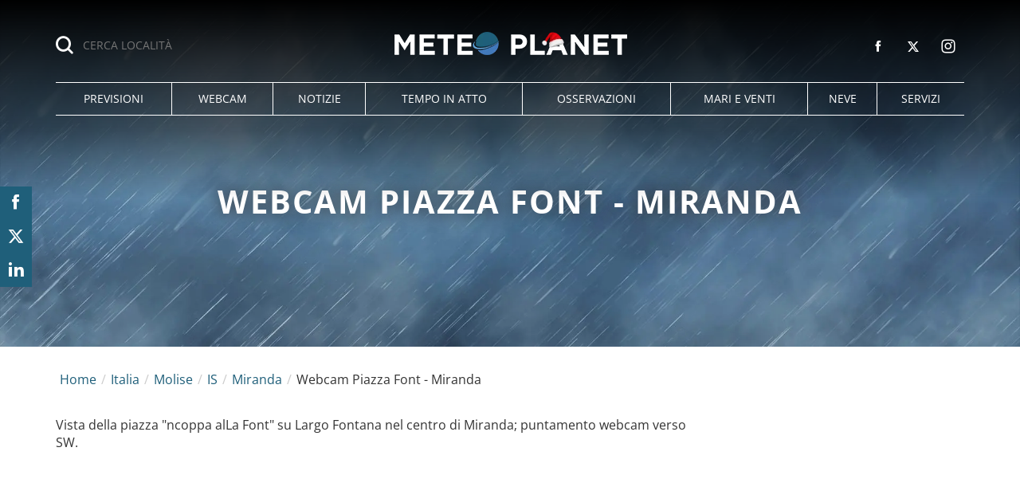

--- FILE ---
content_type: text/html; charset=UTF-8
request_url: https://www.meteoplanet.it/webcam/miranda/piazza+font+-+miranda/4177
body_size: 25952
content:
<!DOCTYPE html>
<html lang="it-IT" class="page-100 browser-chrome webcam-info">
<head>
<meta charset="UTF-8">
<meta name="viewport" content="width=device-width, initial-scale=1">
<script>
!function(){"use strict";function t(r){return t="function"==typeof Symbol&&"symbol"==typeof Symbol.iterator?function(t){return typeof t}:function(t){return t&&"function"==typeof Symbol&&t.constructor===Symbol&&t!==Symbol.prototype?"symbol":typeof t},t(r)}var r="undefined"!=typeof globalThis?globalThis:"undefined"!=typeof window?window:"undefined"!=typeof global?global:"undefined"!=typeof self?self:{};function n(t,r){return t(r={exports:{}},r.exports),r.exports}var e,o,i=function(t){return t&&t.Math===Math&&t},u=i("object"==typeof globalThis&&globalThis)||i("object"==typeof window&&window)||i("object"==typeof self&&self)||i("object"==typeof r&&r)||i("object"==typeof r&&r)||function(){return this}()||Function("return this")(),c=function(t){try{return!!t()}catch(t){return!0}},a=!c((function(){return 7!==Object.defineProperty({},1,{get:function(){return 7}})[1]})),f=!c((function(){var t=function(){}.bind();return"function"!=typeof t||t.hasOwnProperty("prototype")})),s=Function.prototype.call,l=f?s.bind(s):function(){return s.apply(s,arguments)},p={}.propertyIsEnumerable,y=Object.getOwnPropertyDescriptor,v={f:y&&!p.call({1:2},1)?function(t){var r=y(this,t);return!!r&&r.enumerable}:p},b=function(t,r){return{enumerable:!(1&t),configurable:!(2&t),writable:!(4&t),value:r}},g=Function.prototype,d=g.call,h=f&&g.bind.bind(d,d),m=f?h:function(t){return function(){return d.apply(t,arguments)}},S=m({}.toString),w=m("".slice),O=function(t){return w(S(t),8,-1)},j=Object,P=m("".split),T=c((function(){return!j("z").propertyIsEnumerable(0)}))?function(t){return"String"===O(t)?P(t,""):j(t)}:j,L=function(t){return null==t},A=TypeError,_=function(t){if(L(t))throw new A("Can't call method on "+t);return t},E=function(t){return T(_(t))},F="object"==typeof document&&document.all,I={all:F,IS_HTMLDDA:void 0===F&&void 0!==F},M=I.all,k=I.IS_HTMLDDA?function(t){return"function"==typeof t||t===M}:function(t){return"function"==typeof t},C=I.all,D=I.IS_HTMLDDA?function(t){return"object"==typeof t?null!==t:k(t)||t===C}:function(t){return"object"==typeof t?null!==t:k(t)},R=function(t,r){return arguments.length<2?(n=u[t],k(n)?n:void 0):u[t]&&u[t][r];var n},x=m({}.isPrototypeOf),N="undefined"!=typeof navigator&&String(navigator.userAgent)||"",G=u.process,V=u.Deno,z=G&&G.versions||V&&V.version,B=z&&z.v8;B&&(o=(e=B.split("."))[0]>0&&e[0]<4?1:+(e[0]+e[1])),!o&&N&&(!(e=N.match(/Edge\/(\d+)/))||e[1]>=74)&&(e=N.match(/Chrome\/(\d+)/))&&(o=+e[1]);var H=o,U=u.String,W=!!Object.getOwnPropertySymbols&&!c((function(){var t=Symbol("symbol detection");return!U(t)||!(Object(t)instanceof Symbol)||!Symbol.sham&&H&&H<41})),$=W&&!Symbol.sham&&"symbol"==typeof Symbol.iterator,J=Object,X=$?function(t){return"symbol"==typeof t}:function(t){var r=R("Symbol");return k(r)&&x(r.prototype,J(t))},Y=String,q=function(t){try{return Y(t)}catch(t){return"Object"}},K=TypeError,Q=function(t){if(k(t))return t;throw new K(q(t)+" is not a function")},Z=TypeError,tt=Object.defineProperty,rt=function(t,r){try{tt(u,t,{value:r,configurable:!0,writable:!0})}catch(n){u[t]=r}return r},nt="__core-js_shared__",et=u[nt]||rt(nt,{}),ot=n((function(t){(t.exports=function(t,r){return et[t]||(et[t]=void 0!==r?r:{})})("versions",[]).push({version:"3.33.3",mode:"global",copyright:"© 2014-2023 Denis Pushkarev (zloirock.ru)",license:"https://github.com/zloirock/core-js/blob/v3.33.3/LICENSE",source:"https://github.com/zloirock/core-js"})})),it=Object,ut=function(t){return it(_(t))},ct=m({}.hasOwnProperty),at=Object.hasOwn||function(t,r){return ct(ut(t),r)},ft=0,st=Math.random(),lt=m(1..toString),pt=function(t){return"Symbol("+(void 0===t?"":t)+")_"+lt(++ft+st,36)},yt=u.Symbol,vt=ot("wks"),bt=$?yt.for||yt:yt&&yt.withoutSetter||pt,gt=function(t){return at(vt,t)||(vt[t]=W&&at(yt,t)?yt[t]:bt("Symbol."+t)),vt[t]},dt=TypeError,ht=gt("toPrimitive"),mt=function(t){var r=function(t,r){if(!D(t)||X(t))return t;var n,e,o=(n=t[ht],L(n)?void 0:Q(n));if(o){if(void 0===r&&(r="default"),e=l(o,t,r),!D(e)||X(e))return e;throw new dt("Can't convert object to primitive value")}return void 0===r&&(r="number"),function(t,r){var n,e;if("string"===r&&k(n=t.toString)&&!D(e=l(n,t)))return e;if(k(n=t.valueOf)&&!D(e=l(n,t)))return e;if("string"!==r&&k(n=t.toString)&&!D(e=l(n,t)))return e;throw new Z("Can't convert object to primitive value")}(t,r)}(t,"string");return X(r)?r:r+""},St=u.document,wt=D(St)&&D(St.createElement),Ot=function(t){return wt?St.createElement(t):{}},jt=!a&&!c((function(){return 7!==Object.defineProperty(Ot("div"),"a",{get:function(){return 7}}).a})),Pt=Object.getOwnPropertyDescriptor,Tt={f:a?Pt:function(t,r){if(t=E(t),r=mt(r),jt)try{return Pt(t,r)}catch(t){}if(at(t,r))return b(!l(v.f,t,r),t[r])}},Lt=a&&c((function(){return 42!==Object.defineProperty((function(){}),"prototype",{value:42,writable:!1}).prototype})),At=String,_t=TypeError,Et=function(t){if(D(t))return t;throw new _t(At(t)+" is not an object")},Ft=TypeError,It=Object.defineProperty,Mt=Object.getOwnPropertyDescriptor,kt="enumerable",Ct="configurable",Dt="writable",Rt={f:a?Lt?function(t,r,n){if(Et(t),r=mt(r),Et(n),"function"==typeof t&&"prototype"===r&&"value"in n&&Dt in n&&!n[Dt]){var e=Mt(t,r);e&&e[Dt]&&(t[r]=n.value,n={configurable:Ct in n?n[Ct]:e[Ct],enumerable:kt in n?n[kt]:e[kt],writable:!1})}return It(t,r,n)}:It:function(t,r,n){if(Et(t),r=mt(r),Et(n),jt)try{return It(t,r,n)}catch(t){}if("get"in n||"set"in n)throw new Ft("Accessors not supported");return"value"in n&&(t[r]=n.value),t}},xt=a?function(t,r,n){return Rt.f(t,r,b(1,n))}:function(t,r,n){return t[r]=n,t},Nt=Function.prototype,Gt=a&&Object.getOwnPropertyDescriptor,Vt=at(Nt,"name"),zt={EXISTS:Vt,PROPER:Vt&&"something"===function(){}.name,CONFIGURABLE:Vt&&(!a||a&&Gt(Nt,"name").configurable)},Bt=m(Function.toString);k(et.inspectSource)||(et.inspectSource=function(t){return Bt(t)});var Ht,Ut,Wt,$t=et.inspectSource,Jt=u.WeakMap,Xt=k(Jt)&&/native code/.test(String(Jt)),Yt=ot("keys"),qt=function(t){return Yt[t]||(Yt[t]=pt(t))},Kt={},Qt="Object already initialized",Zt=u.TypeError,tr=u.WeakMap;if(Xt||et.state){var rr=et.state||(et.state=new tr);rr.get=rr.get,rr.has=rr.has,rr.set=rr.set,Ht=function(t,r){if(rr.has(t))throw new Zt(Qt);return r.facade=t,rr.set(t,r),r},Ut=function(t){return rr.get(t)||{}},Wt=function(t){return rr.has(t)}}else{var nr=qt("state");Kt[nr]=!0,Ht=function(t,r){if(at(t,nr))throw new Zt(Qt);return r.facade=t,xt(t,nr,r),r},Ut=function(t){return at(t,nr)?t[nr]:{}},Wt=function(t){return at(t,nr)}}var er={set:Ht,get:Ut,has:Wt,enforce:function(t){return Wt(t)?Ut(t):Ht(t,{})},getterFor:function(t){return function(r){var n;if(!D(r)||(n=Ut(r)).type!==t)throw new Zt("Incompatible receiver, "+t+" required");return n}}},or=n((function(t){var r=zt.CONFIGURABLE,n=er.enforce,e=er.get,o=String,i=Object.defineProperty,u=m("".slice),f=m("".replace),s=m([].join),l=a&&!c((function(){return 8!==i((function(){}),"length",{value:8}).length})),p=String(String).split("String"),y=t.exports=function(t,e,c){"Symbol("===u(o(e),0,7)&&(e="["+f(o(e),/^Symbol\(([^)]*)\)/,"$1")+"]"),c&&c.getter&&(e="get "+e),c&&c.setter&&(e="set "+e),(!at(t,"name")||r&&t.name!==e)&&(a?i(t,"name",{value:e,configurable:!0}):t.name=e),l&&c&&at(c,"arity")&&t.length!==c.arity&&i(t,"length",{value:c.arity});try{c&&at(c,"constructor")&&c.constructor?a&&i(t,"prototype",{writable:!1}):t.prototype&&(t.prototype=void 0)}catch(t){}var y=n(t);return at(y,"source")||(y.source=s(p,"string"==typeof e?e:"")),t};Function.prototype.toString=y((function(){return k(this)&&e(this).source||$t(this)}),"toString")})),ir=function(t,r,n,e){e||(e={});var o=e.enumerable,i=void 0!==e.name?e.name:r;if(k(n)&&or(n,i,e),e.global)o?t[r]=n:rt(r,n);else{try{e.unsafe?t[r]&&(o=!0):delete t[r]}catch(t){}o?t[r]=n:Rt.f(t,r,{value:n,enumerable:!1,configurable:!e.nonConfigurable,writable:!e.nonWritable})}return t},ur=Math.ceil,cr=Math.floor,ar=Math.trunc||function(t){var r=+t;return(r>0?cr:ur)(r)},fr=function(t){var r=+t;return r!=r||0===r?0:ar(r)},sr=Math.max,lr=Math.min,pr=function(t,r){var n=fr(t);return n<0?sr(n+r,0):lr(n,r)},yr=Math.min,vr=function(t){return(r=t.length)>0?yr(fr(r),9007199254740991):0;var r},br=function(t){return function(r,n,e){var o,i=E(r),u=vr(i),c=pr(e,u);if(t&&n!=n){for(;u>c;)if((o=i[c++])!=o)return!0}else for(;u>c;c++)if((t||c in i)&&i[c]===n)return t||c||0;return!t&&-1}},gr=(br(!0),br(!1)),dr=m([].push),hr=function(t,r){var n,e=E(t),o=0,i=[];for(n in e)!at(Kt,n)&&at(e,n)&&dr(i,n);for(;r.length>o;)at(e,n=r[o++])&&(~gr(i,n)||dr(i,n));return i},mr=["constructor","hasOwnProperty","isPrototypeOf","propertyIsEnumerable","toLocaleString","toString","valueOf"],Sr=mr.concat("length","prototype"),wr={f:Object.getOwnPropertyNames||function(t){return hr(t,Sr)}},Or={f:Object.getOwnPropertySymbols},jr=m([].concat),Pr=R("Reflect","ownKeys")||function(t){var r=wr.f(Et(t)),n=Or.f;return n?jr(r,n(t)):r},Tr=function(t,r,n){for(var e=Pr(r),o=Rt.f,i=Tt.f,u=0;u<e.length;u++){var c=e[u];at(t,c)||n&&at(n,c)||o(t,c,i(r,c))}},Lr=/#|\.prototype\./,Ar=function(t,r){var n=Er[_r(t)];return n===Ir||n!==Fr&&(k(r)?c(r):!!r)},_r=Ar.normalize=function(t){return String(t).replace(Lr,".").toLowerCase()},Er=Ar.data={},Fr=Ar.NATIVE="N",Ir=Ar.POLYFILL="P",Mr=Ar,kr=Tt.f,Cr=function(t,r){var n,e,o,i,c,a=t.target,f=t.global,s=t.stat;if(n=f?u:s?u[a]||rt(a,{}):(u[a]||{}).prototype)for(e in r){if(i=r[e],o=t.dontCallGetSet?(c=kr(n,e))&&c.value:n[e],!Mr(f?e:a+(s?".":"#")+e,t.forced)&&void 0!==o){if(typeof i==typeof o)continue;Tr(i,o)}(t.sham||o&&o.sham)&&xt(i,"sham",!0),ir(n,e,i,t)}},Dr={};Dr[gt("toStringTag")]="z";var Rr,xr="[object z]"===String(Dr),Nr=gt("toStringTag"),Gr=Object,Vr="Arguments"===O(function(){return arguments}()),zr=xr?O:function(t){var r,n,e;return void 0===t?"Undefined":null===t?"Null":"string"==typeof(n=function(t,r){try{return t[r]}catch(t){}}(r=Gr(t),Nr))?n:Vr?O(r):"Object"===(e=O(r))&&k(r.callee)?"Arguments":e},Br=String,Hr=function(t){if("Symbol"===zr(t))throw new TypeError("Cannot convert a Symbol value to a string");return Br(t)},Ur=Object.keys||function(t){return hr(t,mr)},Wr=a&&!Lt?Object.defineProperties:function(t,r){Et(t);for(var n,e=E(r),o=Ur(r),i=o.length,u=0;i>u;)Rt.f(t,n=o[u++],e[n]);return t},$r={f:Wr},Jr=R("document","documentElement"),Xr="prototype",Yr="script",qr=qt("IE_PROTO"),Kr=function(){},Qr=function(t){return"<"+Yr+">"+t+"</"+Yr+">"},Zr=function(t){t.write(Qr("")),t.close();var r=t.parentWindow.Object;return t=null,r},tn=function(){try{Rr=new ActiveXObject("htmlfile")}catch(t){}var t,r,n;tn="undefined"!=typeof document?document.domain&&Rr?Zr(Rr):(r=Ot("iframe"),n="java"+Yr+":",r.style.display="none",Jr.appendChild(r),r.src=String(n),(t=r.contentWindow.document).open(),t.write(Qr("document.F=Object")),t.close(),t.F):Zr(Rr);for(var e=mr.length;e--;)delete tn[Xr][mr[e]];return tn()};Kt[qr]=!0;var rn=Object.create||function(t,r){var n;return null!==t?(Kr[Xr]=Et(t),n=new Kr,Kr[Xr]=null,n[qr]=t):n=tn(),void 0===r?n:$r.f(n,r)},nn=Array,en=Math.max,on=wr.f,un="object"==typeof window&&window&&Object.getOwnPropertyNames?Object.getOwnPropertyNames(window):[],cn={f:function(t){return un&&"Window"===O(t)?function(t){try{return on(t)}catch(t){return function(t,r,n){for(var e,o,i,u,c=vr(t),a=pr(void 0,c),f=pr(c,c),s=nn(en(f-a,0)),l=0;a<f;a++,l++)e=s,o=l,i=t[a],(u=mt(o))in e?Rt.f(e,u,b(0,i)):e[u]=i;return s.length=l,s}(un)}}(t):on(E(t))}},an=function(t,r,n){return n.get&&or(n.get,r,{getter:!0}),n.set&&or(n.set,r,{setter:!0}),Rt.f(t,r,n)},fn={f:gt},sn=u,ln=Rt.f,pn=function(t){var r=sn.Symbol||(sn.Symbol={});at(r,t)||ln(r,t,{value:fn.f(t)})},yn=Rt.f,vn=gt("toStringTag"),bn=function(t,r,n){t&&!n&&(t=t.prototype),t&&!at(t,vn)&&yn(t,vn,{configurable:!0,value:r})},gn=function(t){if("Function"===O(t))return m(t)},dn=gn(gn.bind),hn=Array.isArray||function(t){return"Array"===O(t)},mn=function(){},Sn=[],wn=R("Reflect","construct"),On=/^\s*(?:class|function)\b/,jn=m(On.exec),Pn=!On.test(mn),Tn=function(t){if(!k(t))return!1;try{return wn(mn,Sn,t),!0}catch(t){return!1}},Ln=function(t){if(!k(t))return!1;switch(zr(t)){case"AsyncFunction":case"GeneratorFunction":case"AsyncGeneratorFunction":return!1}try{return Pn||!!jn(On,$t(t))}catch(t){return!0}};Ln.sham=!0;var An=!wn||c((function(){var t;return Tn(Tn.call)||!Tn(Object)||!Tn((function(){t=!0}))||t}))?Ln:Tn,_n=gt("species"),En=Array,Fn=function(t,r){return new(function(t){var r;return hn(t)&&(r=t.constructor,(An(r)&&(r===En||hn(r.prototype))||D(r)&&null===(r=r[_n]))&&(r=void 0)),void 0===r?En:r}(t))(0===r?0:r)},In=m([].push),Mn=function(t){var r=1===t,n=2===t,e=3===t,o=4===t,i=6===t,u=7===t,c=5===t||i;return function(a,s,l,p){for(var y,v,b=ut(a),g=T(b),d=function(t,r){return Q(t),void 0===r?t:f?dn(t,r):function(){return t.apply(r,arguments)}}(s,l),h=vr(g),m=0,S=p||Fn,w=r?S(a,h):n||u?S(a,0):void 0;h>m;m++)if((c||m in g)&&(v=d(y=g[m],m,b),t))if(r)w[m]=v;else if(v)switch(t){case 3:return!0;case 5:return y;case 6:return m;case 2:In(w,y)}else switch(t){case 4:return!1;case 7:In(w,y)}return i?-1:e||o?o:w}},kn=[Mn(0),Mn(1),Mn(2),Mn(3),Mn(4),Mn(5),Mn(6),Mn(7)][0],Cn=qt("hidden"),Dn="Symbol",Rn="prototype",xn=er.set,Nn=er.getterFor(Dn),Gn=Object[Rn],Vn=u.Symbol,zn=Vn&&Vn[Rn],Bn=u.RangeError,Hn=u.TypeError,Un=u.QObject,Wn=Tt.f,$n=Rt.f,Jn=cn.f,Xn=v.f,Yn=m([].push),qn=ot("symbols"),Kn=ot("op-symbols"),Qn=ot("wks"),Zn=!Un||!Un[Rn]||!Un[Rn].findChild,te=function(t,r,n){var e=Wn(Gn,r);e&&delete Gn[r],$n(t,r,n),e&&t!==Gn&&$n(Gn,r,e)},re=a&&c((function(){return 7!==rn($n({},"a",{get:function(){return $n(this,"a",{value:7}).a}})).a}))?te:$n,ne=function(t,r){var n=qn[t]=rn(zn);return xn(n,{type:Dn,tag:t,description:r}),a||(n.description=r),n},ee=function(t,r,n){t===Gn&&ee(Kn,r,n),Et(t);var e=mt(r);return Et(n),at(qn,e)?(n.enumerable?(at(t,Cn)&&t[Cn][e]&&(t[Cn][e]=!1),n=rn(n,{enumerable:b(0,!1)})):(at(t,Cn)||$n(t,Cn,b(1,{})),t[Cn][e]=!0),re(t,e,n)):$n(t,e,n)},oe=function(t,r){Et(t);var n=E(r),e=Ur(n).concat(ae(n));return kn(e,(function(r){a&&!l(ie,n,r)||ee(t,r,n[r])})),t},ie=function(t){var r=mt(t),n=l(Xn,this,r);return!(this===Gn&&at(qn,r)&&!at(Kn,r))&&(!(n||!at(this,r)||!at(qn,r)||at(this,Cn)&&this[Cn][r])||n)},ue=function(t,r){var n=E(t),e=mt(r);if(n!==Gn||!at(qn,e)||at(Kn,e)){var o=Wn(n,e);return!o||!at(qn,e)||at(n,Cn)&&n[Cn][e]||(o.enumerable=!0),o}},ce=function(t){var r=Jn(E(t)),n=[];return kn(r,(function(t){at(qn,t)||at(Kt,t)||Yn(n,t)})),n},ae=function(t){var r=t===Gn,n=Jn(r?Kn:E(t)),e=[];return kn(n,(function(t){!at(qn,t)||r&&!at(Gn,t)||Yn(e,qn[t])})),e};W||(Vn=function(){if(x(zn,this))throw new Hn("Symbol is not a constructor");var t=arguments.length&&void 0!==arguments[0]?Hr(arguments[0]):void 0,r=pt(t),n=function(t){var e=void 0===this?u:this;e===Gn&&l(n,Kn,t),at(e,Cn)&&at(e[Cn],r)&&(e[Cn][r]=!1);var o=b(1,t);try{re(e,r,o)}catch(t){if(!(t instanceof Bn))throw t;te(e,r,o)}};return a&&Zn&&re(Gn,r,{configurable:!0,set:n}),ne(r,t)},zn=Vn[Rn],ir(zn,"toString",(function(){return Nn(this).tag})),ir(Vn,"withoutSetter",(function(t){return ne(pt(t),t)})),v.f=ie,Rt.f=ee,$r.f=oe,Tt.f=ue,wr.f=cn.f=ce,Or.f=ae,fn.f=function(t){return ne(gt(t),t)},a&&(an(zn,"description",{configurable:!0,get:function(){return Nn(this).description}}),ir(Gn,"propertyIsEnumerable",ie,{unsafe:!0}))),Cr({global:!0,constructor:!0,wrap:!0,forced:!W,sham:!W},{Symbol:Vn}),kn(Ur(Qn),(function(t){pn(t)})),Cr({target:Dn,stat:!0,forced:!W},{useSetter:function(){Zn=!0},useSimple:function(){Zn=!1}}),Cr({target:"Object",stat:!0,forced:!W,sham:!a},{create:function(t,r){return void 0===r?rn(t):oe(rn(t),r)},defineProperty:ee,defineProperties:oe,getOwnPropertyDescriptor:ue}),Cr({target:"Object",stat:!0,forced:!W},{getOwnPropertyNames:ce}),function(){var t=R("Symbol"),r=t&&t.prototype,n=r&&r.valueOf,e=gt("toPrimitive");r&&!r[e]&&ir(r,e,(function(t){return l(n,this)}),{arity:1})}(),bn(Vn,Dn),Kt[Cn]=!0;var fe=W&&!!Symbol.for&&!!Symbol.keyFor,se=ot("string-to-symbol-registry"),le=ot("symbol-to-string-registry");Cr({target:"Symbol",stat:!0,forced:!fe},{for:function(t){var r=Hr(t);if(at(se,r))return se[r];var n=R("Symbol")(r);return se[r]=n,le[n]=r,n}});var pe=ot("symbol-to-string-registry");Cr({target:"Symbol",stat:!0,forced:!fe},{keyFor:function(t){if(!X(t))throw new TypeError(q(t)+" is not a symbol");if(at(pe,t))return pe[t]}});var ye=Function.prototype,ve=ye.apply,be=ye.call,ge="object"==typeof Reflect&&Reflect.apply||(f?be.bind(ve):function(){return be.apply(ve,arguments)}),de=m([].slice),he=m([].push),me=String,Se=R("JSON","stringify"),we=m(/./.exec),Oe=m("".charAt),je=m("".charCodeAt),Pe=m("".replace),Te=m(1..toString),Le=/[\uD800-\uDFFF]/g,Ae=/^[\uD800-\uDBFF]$/,_e=/^[\uDC00-\uDFFF]$/,Ee=!W||c((function(){var t=R("Symbol")("stringify detection");return"[null]"!==Se([t])||"{}"!==Se({a:t})||"{}"!==Se(Object(t))})),Fe=c((function(){return'"\udf06\ud834"'!==Se("\uDF06\uD834")||'"\udead"'!==Se("\uDEAD")})),Ie=function(t,r){var n=de(arguments),e=function(t){if(k(t))return t;if(hn(t)){for(var r=t.length,n=[],e=0;e<r;e++){var o=t[e];"string"==typeof o?he(n,o):"number"!=typeof o&&"Number"!==O(o)&&"String"!==O(o)||he(n,Hr(o))}var i=n.length,u=!0;return function(t,r){if(u)return u=!1,r;if(hn(this))return r;for(var e=0;e<i;e++)if(n[e]===t)return r}}}(r);if(k(e)||void 0!==t&&!X(t))return n[1]=function(t,r){if(k(e)&&(r=l(e,this,me(t),r)),!X(r))return r},ge(Se,null,n)},Me=function(t,r,n){var e=Oe(n,r-1),o=Oe(n,r+1);return we(Ae,t)&&!we(_e,o)||we(_e,t)&&!we(Ae,e)?"\\u"+Te(je(t,0),16):t};Se&&Cr({target:"JSON",stat:!0,arity:3,forced:Ee||Fe},{stringify:function(t,r,n){var e=de(arguments),o=ge(Ee?Ie:Se,null,e);return Fe&&"string"==typeof o?Pe(o,Le,Me):o}});var ke=!W||c((function(){Or.f(1)}));Cr({target:"Object",stat:!0,forced:ke},{getOwnPropertySymbols:function(t){var r=Or.f;return r?r(ut(t)):[]}});var Ce=u.Symbol,De=Ce&&Ce.prototype;if(a&&k(Ce)&&(!("description"in De)||void 0!==Ce().description)){var Re={},xe=function(){var t=arguments.length<1||void 0===arguments[0]?void 0:Hr(arguments[0]),r=x(De,this)?new Ce(t):void 0===t?Ce():Ce(t);return""===t&&(Re[r]=!0),r};Tr(xe,Ce),xe.prototype=De,De.constructor=xe;var Ne="Symbol(description detection)"===String(Ce("description detection")),Ge=m(De.valueOf),Ve=m(De.toString),ze=/^Symbol\((.*)\)[^)]+$/,Be=m("".replace),He=m("".slice);an(De,"description",{configurable:!0,get:function(){var t=Ge(this);if(at(Re,t))return"";var r=Ve(t),n=Ne?He(r,7,-1):Be(r,ze,"$1");return""===n?void 0:n}}),Cr({global:!0,constructor:!0,forced:!0},{Symbol:xe})}var Ue=xr?{}.toString:function(){return"[object "+zr(this)+"]"};xr||ir(Object.prototype,"toString",Ue,{unsafe:!0}),pn("iterator");var We=Rt.f,$e=gt("unscopables"),Je=Array.prototype;void 0===Je[$e]&&We(Je,$e,{configurable:!0,value:rn(null)});var Xe,Ye,qe,Ke=function(t){Je[$e][t]=!0},Qe={},Ze=!c((function(){function t(){}return t.prototype.constructor=null,Object.getPrototypeOf(new t)!==t.prototype})),to=qt("IE_PROTO"),ro=Object,no=ro.prototype,eo=Ze?ro.getPrototypeOf:function(t){var r=ut(t);if(at(r,to))return r[to];var n=r.constructor;return k(n)&&r instanceof n?n.prototype:r instanceof ro?no:null},oo=gt("iterator"),io=!1;[].keys&&("next"in(qe=[].keys())?(Ye=eo(eo(qe)))!==Object.prototype&&(Xe=Ye):io=!0);var uo=!D(Xe)||c((function(){var t={};return Xe[oo].call(t)!==t}));uo&&(Xe={}),k(Xe[oo])||ir(Xe,oo,(function(){return this}));var co={IteratorPrototype:Xe,BUGGY_SAFARI_ITERATORS:io},ao=co.IteratorPrototype,fo=function(){return this},so=String,lo=TypeError,po=Object.setPrototypeOf||("__proto__"in{}?function(){var t,r=!1,n={};try{(t=function(t,r,n){try{return m(Q(Object.getOwnPropertyDescriptor(t,"__proto__").set))}catch(t){}}(Object.prototype))(n,[]),r=n instanceof Array}catch(t){}return function(n,e){return Et(n),function(t){if("object"==typeof t||k(t))return t;throw new lo("Can't set "+so(t)+" as a prototype")}(e),r?t(n,e):n.__proto__=e,n}}():void 0),yo=zt.PROPER,vo=zt.CONFIGURABLE,bo=co.IteratorPrototype,go=co.BUGGY_SAFARI_ITERATORS,ho=gt("iterator"),mo="keys",So="values",wo="entries",Oo=function(){return this},jo=function(t,r,n,e,o,i,u){!function(t,r,n,e){var o=r+" Iterator";t.prototype=rn(ao,{next:b(1,n)}),bn(t,o,!1),Qe[o]=fo}(n,r,e);var c,a,f,s=function(t){if(t===o&&d)return d;if(!go&&t&&t in v)return v[t];switch(t){case mo:case So:case wo:return function(){return new n(this,t)}}return function(){return new n(this)}},p=r+" Iterator",y=!1,v=t.prototype,g=v[ho]||v["@@iterator"]||o&&v[o],d=!go&&g||s(o),h="Array"===r&&v.entries||g;if(h&&(c=eo(h.call(new t)))!==Object.prototype&&c.next&&(eo(c)!==bo&&(po?po(c,bo):k(c[ho])||ir(c,ho,Oo)),bn(c,p,!0)),yo&&o===So&&g&&g.name!==So&&(vo?xt(v,"name",So):(y=!0,d=function(){return l(g,this)})),o)if(a={values:s(So),keys:i?d:s(mo),entries:s(wo)},u)for(f in a)(go||y||!(f in v))&&ir(v,f,a[f]);else Cr({target:r,proto:!0,forced:go||y},a);return v[ho]!==d&&ir(v,ho,d,{name:o}),Qe[r]=d,a},Po=function(t,r){return{value:t,done:r}},To=Rt.f,Lo="Array Iterator",Ao=er.set,_o=er.getterFor(Lo),Eo=jo(Array,"Array",(function(t,r){Ao(this,{type:Lo,target:E(t),index:0,kind:r})}),(function(){var t=_o(this),r=t.target,n=t.index++;if(!r||n>=r.length)return t.target=void 0,Po(void 0,!0);switch(t.kind){case"keys":return Po(n,!1);case"values":return Po(r[n],!1)}return Po([n,r[n]],!1)}),"values"),Fo=Qe.Arguments=Qe.Array;if(Ke("keys"),Ke("values"),Ke("entries"),a&&"values"!==Fo.name)try{To(Fo,"name",{value:"values"})}catch(t){}var Io=m("".charAt),Mo=m("".charCodeAt),ko=m("".slice),Co=function(t){return function(r,n){var e,o,i=Hr(_(r)),u=fr(n),c=i.length;return u<0||u>=c?t?"":void 0:(e=Mo(i,u))<55296||e>56319||u+1===c||(o=Mo(i,u+1))<56320||o>57343?t?Io(i,u):e:t?ko(i,u,u+2):o-56320+(e-55296<<10)+65536}},Do=(Co(!1),Co(!0)),Ro="String Iterator",xo=er.set,No=er.getterFor(Ro);jo(String,"String",(function(t){xo(this,{type:Ro,string:Hr(t),index:0})}),(function(){var t,r=No(this),n=r.string,e=r.index;return e>=n.length?Po(void 0,!0):(t=Do(n,e),r.index+=t.length,Po(t,!1))}));var Go={CSSRuleList:0,CSSStyleDeclaration:0,CSSValueList:0,ClientRectList:0,DOMRectList:0,DOMStringList:0,DOMTokenList:1,DataTransferItemList:0,FileList:0,HTMLAllCollection:0,HTMLCollection:0,HTMLFormElement:0,HTMLSelectElement:0,MediaList:0,MimeTypeArray:0,NamedNodeMap:0,NodeList:1,PaintRequestList:0,Plugin:0,PluginArray:0,SVGLengthList:0,SVGNumberList:0,SVGPathSegList:0,SVGPointList:0,SVGStringList:0,SVGTransformList:0,SourceBufferList:0,StyleSheetList:0,TextTrackCueList:0,TextTrackList:0,TouchList:0},Vo=Ot("span").classList,zo=Vo&&Vo.constructor&&Vo.constructor.prototype,Bo=zo===Object.prototype?void 0:zo,Ho=gt("iterator"),Uo=gt("toStringTag"),Wo=Eo.values,$o=function(t,r){if(t){if(t[Ho]!==Wo)try{xt(t,Ho,Wo)}catch(r){t[Ho]=Wo}if(t[Uo]||xt(t,Uo,r),Go[r])for(var n in Eo)if(t[n]!==Eo[n])try{xt(t,n,Eo[n])}catch(r){t[n]=Eo[n]}}};for(var Jo in Go)$o(u[Jo]&&u[Jo].prototype,Jo);$o(Bo,"DOMTokenList");var Xo=zt.EXISTS,Yo=Function.prototype,qo=m(Yo.toString),Ko=/function\b(?:\s|\/\*[\S\s]*?\*\/|\/\/[^\n\r]*[\n\r]+)*([^\s(/]*)/,Qo=m(Ko.exec);a&&!Xo&&an(Yo,"name",{configurable:!0,get:function(){try{return Qo(Ko,qo(this))[1]}catch(t){return""}}});var Zo=c((function(){Ur(1)}));Cr({target:"Object",stat:!0,forced:Zo},{keys:function(t){return Ur(ut(t))}});var ti=n((function(r){function n(r){return(n="function"==typeof Symbol&&"symbol"==t(Symbol.iterator)?function(r){return t(r)}:function(r){return r&&"function"==typeof Symbol&&r.constructor===Symbol&&r!==Symbol.prototype?"symbol":t(r)})(r)}r.exports=function(){for(var t,r,e=[],o=window,i=o;i;){try{if(i.frames.__tcfapiLocator){t=i;break}}catch(t){}if(i===o.top)break;i=i.parent}t||(function t(){var r=o.document,n=!!o.frames.__tcfapiLocator;if(!n)if(r.body){var e=r.createElement("iframe");e.style.cssText="display:none",e.name="__tcfapiLocator",r.body.appendChild(e)}else setTimeout(t,5);return!n}(),o.__tcfapi=function(){for(var t=arguments.length,n=new Array(t),o=0;o<t;o++)n[o]=arguments[o];if(!n.length)return e;"setGdprApplies"===n[0]?n.length>3&&2===parseInt(n[1],10)&&"boolean"==typeof n[3]&&(r=n[3],"function"==typeof n[2]&&n[2]("set",!0)):"ping"===n[0]?"function"==typeof n[2]&&n[2]({gdprApplies:r,cmpLoaded:!1,cmpStatus:"stub"}):e.push(n)},o.addEventListener("message",(function(t){var r="string"==typeof t.data,e={};if(r)try{e=JSON.parse(t.data)}catch(t){}else e=t.data;var o="object"===n(e)&&null!==e?e.__tcfapiCall:null;o&&window.__tcfapi(o.command,o.version,(function(n,e){var i={__tcfapiReturn:{returnValue:n,success:e,callId:o.callId}};t&&t.source&&t.source.postMessage&&t.source.postMessage(r?JSON.stringify(i):i,"*")}),o.parameter)}),!1))}}));ti()}();
</script>
<script>
    window.dataLayer = window.dataLayer || [];
    function gtag(){dataLayer.push(arguments);}
    (function(){
        gtag('consent', 'default', {
            'ad_storage': 'granted',
            'analytics_storage': 'granted',
            'functionality_storage': 'granted',
            'personalization_storage': 'granted',
            'security_storage': 'granted',
            'ad_user_data': 'granted',
            'ad_personalization': 'granted',
            'wait_for_update': 1500
        });
        gtag('consent', 'default', {
            'region': ['AT', 'BE', 'BG', 'HR', 'CY', 'CZ', 'DK', 'EE', 'FI', 'FR', 'DE', 'GR', 'HU', 'IS', 'IE', 'IT', 'LV', 'LI', 'LT', 'LU', 'MT', 'NL', 'NO', 'PL', 'PT', 'RO', 'SK', 'SI', 'ES', 'SE', 'GB', 'CH'],
            'ad_storage': 'denied',
            'analytics_storage': 'denied',
            'functionality_storage': 'denied',
            'personalization_storage': 'denied',
            'security_storage': 'denied',
            'ad_user_data': 'denied',
            'ad_personalization': 'denied',
            'wait_for_update': 1500
        });
        gtag('set', 'ads_data_redaction', true);
        gtag('set', 'url_passthrough', false);
        const s={adStorage:{storageName:"ad_storage",serialNumber:0},analyticsStorage:{storageName:"analytics_storage",serialNumber:1},functionalityStorage:{storageName:"functionality_storage",serialNumber:2},personalizationStorage:{storageName:"personalization_storage",serialNumber:3},securityStorage:{storageName:"security_storage",serialNumber:4},adUserData:{storageName:"ad_user_data",serialNumber:5},adPersonalization:{storageName:"ad_personalization",serialNumber:6}};let c=localStorage.getItem("__lxG__consent__v2");if(c){c=JSON.parse(c);if(c&&c.cls_val)c=c.cls_val;if(c)c=c.split("|");if(c&&c.length&&typeof c[14]!==undefined){c=c[14].split("").map(e=>e-0);if(c.length){let t={};Object.values(s).sort((e,t)=>e.serialNumber-t.serialNumber).forEach(e=>{t[e.storageName]=c[e.serialNumber]?"granted":"denied"});gtag("consent","update",t)}}}
        if(Math.random() < 0.05) {if (window.dataLayer && (window.dataLayer.some(e => e[0] === 'js' && e[1] instanceof Date) || window.dataLayer.some(e => e['event'] === 'gtm.js' && e['gtm.start'] == true ))) {document.head.appendChild(document.createElement('img')).src = "//clickiocdn.com/utr/gtag/?sid=233278";}}
    })();
</script>
<script async src="//clickiocmp.com/t/consent_233278.js"></script>
<meta name="mobile-web-app-capable" content="yes">
<title>Webcam Piazza Font - Miranda | Meteoplanet.it</title>
<meta name="description" content="Webcam di Piazza Font - Miranda, immagine in diretta live dalla cam meteo con dati su altitudine, posizione della telecamera e previsioni.">
<meta name="robots" content="all">
<meta property="article:publisher" content="https://www.facebook.com/meteoplanet">
<meta name="twitter:site" content="@meteoplanetit">
<meta name="twitter:creator" content="@meteoplanetit">
<meta name="twitter:title" content="Webcam Piazza Font - Miranda | Meteoplanet.it">
<meta name="twitter:card" content="summary_large_image">
<meta name="twitter:image" content="https://streaming.vistalive.cloud/memfs/7eefd499-c4f1-4d1e-a440-4a346094023a.jpg">
<meta name="twitter:description" content="Webcam di Piazza Font - Miranda, immagine in diretta live dalla cam meteo con dati su altitudine, posizione della telecamera e previsioni.">
<meta property="fb:app_id" content="541627470268064">
<meta property="og:locale" content="it_IT">
<meta property="og:type" content="website">
<meta property="og:title" content="Webcam Piazza Font - Miranda | Meteoplanet.it">
<meta property="og:description" content="Webcam di Piazza Font - Miranda, immagine in diretta live dalla cam meteo con dati su altitudine, posizione della telecamera e previsioni.">
<meta property="og:url" content="https://www.meteoplanet.it/webcam/miranda/piazza+font+-+miranda/4177">
<meta property="og:site_name" content="Meteoplanet.it">
<meta property="og:image" content="https://streaming.vistalive.cloud/memfs/7eefd499-c4f1-4d1e-a440-4a346094023a.jpg">
<link rel="canonical" href="https://www.meteoplanet.it/webcam/miranda/piazza+font+-+miranda/4177">
<link rel="dns-prefetch" href="//cdnjs.cloudflare.com">
<link rel="dns-prefetch" href="//www.googletagmanager.com">
<link rel="dns-prefetch" href="//www.google-analytics.com">
<link rel="dns-prefetch" href="//adservice.google.com">
<link rel="dns-prefetch" href="//partner.googleadservices.com">
<link rel="dns-prefetch" href="//googleads.g.doubleclick.net">
<link rel="dns-prefetch" href="//tpc.googlesyndication.com">
<link rel="dns-prefetch" href="//pagead2.googlesyndication.com">
<link rel="dns-prefetch" href="//stats.g.doubleclick.net">
<link rel="dns-prefetch" href="//cm.g.doubleclick.net">
<link rel="dns-prefetch" href="//csi.gstatic.com">
<link rel="preload" href="/dist/fonts/open-sans-v27-latin-ext_latin-regular.woff2" as="font" type="font/woff2" crossorigin>
<link rel="preload" href="/dist/fonts/open-sans-v27-latin-ext_latin-600.woff2" as="font" type="font/woff2" crossorigin>
<link rel="preload" href="/dist/fonts/open-sans-v27-latin-ext_latin-700.woff2" as="font" type="font/woff2" crossorigin>
<link rel="preload" href="/dist/fonts/Meteo-Planet-icone.woff2" as="font" type="font/woff2" crossorigin>
<link rel="preload" href="/dist/styles/main-9a77a29a85.css" as="style">
<link rel="icon" sizes="192x192" href="/dist/images/favicon/icon.png">
<link rel="icon" sizes="512x512" href="/dist/images/favicon/icon-512.png">
<link rel="apple-touch-icon" sizes="180x180" href="/dist/images/favicon/apple-touch-icon.png">
<link rel="manifest" href="/manifest.json">
<meta name="theme-color" content="#1f5f7a">
<meta name="msapplication-TileColor" content="#2d89ef">
<meta name="msapplication-TileImage" content="/dist/images/favicon/ms-icon-144x144.png">
<meta name="msapplication-square310x310logo" content="/dist/images/favicon/ms-icon-310x310.png">
<link rel="stylesheet" type="text/css" media="all" href="/dist/styles/main-9a77a29a85.css">
<script src="https://cdnjs.cloudflare.com/ajax/libs/jquery/3.7.1/jquery.min.js" integrity="sha512-v2CJ7UaYy4JwqLDIrZUI/4hqeoQieOmAZNXBeQyjo21dadnwR+8ZaIJVT8EE2iyI61OV8e6M8PP2/4hpQINQ/g==" crossorigin="anonymous" referrerpolicy="no-referrer" defer></script>
<script src="https://cdnjs.cloudflare.com/ajax/libs/jqueryui/1.14.0/jquery-ui.min.js" integrity="sha512-MlEyuwT6VkRXExjj8CdBKNgd+e2H+aYZOCUaCrt9KRk6MlZDOs91V1yK22rwm8aCIsb5Ec1euL8f0g58RKT/Pg==" crossorigin="anonymous" referrerpolicy="no-referrer" defer></script>
<script src="/dist/scripts/main-add7d47a38.js" defer></script>
<script>
var ajax_localita_url = '/ajax/localita.php';
var ajax_forecast_prov = '/ajax/forecast_prov.php';
var ajax_mail = '/ajax/send_mail.php';
var ajax_mail_contatti = '/ajax/send_mail_contatti.php';
var forecast_it_url = '/meteo';
var forecast_eu_url = '/meteo-europa';
var forecast_wo_url = '/meteo-{continente}';
var webcam_italia = '/webcam/italia';
var webcam_regioni = '/webcam-regione';
var webcam_province = '/webcam-provincia';
var webcam_nazioni = '/webcam-{continente}';
var home_url = '/';
</script>
<script type="application/ld+json">{"@context":"https://schema.org","@type":"Organization","name":"Meteoplanet","url":"https://www.meteoplanet.it/","logo":"https://www.meteoplanet.it/dist/images/logo-meteoplanet.webp","sameAs":["https://x.com/meteoplanetit","https://www.facebook.com/meteoplanet/","https://it.linkedin.com/company/meteoplanet","https://www.instagram.com/meteoplanet.it/"]}</script>
<script async src="https://pagead2.googlesyndication.com/pagead/js/adsbygoogle.js?client=ca-pub-9155192045272073" crossorigin="anonymous"></script>
<script async src="https://www.googletagmanager.com/gtag/js?id=G-PL20258J8P"></script>
<script>
  window.dataLayer = window.dataLayer || [];
  function gtag(){dataLayer.push(arguments);}
  gtag('js', new Date());

  gtag('config', 'G-PL20258J8P');
</script>
</head>
<body><header class="header" id="header">
<div class="header-top container">
    <div class="row">
        <div class="header-top-right col-xs-12 col-sm-8">
            <div class="row">
                <div class="col-xs-8 col-sm-6 header-logo">
                    <a href='/' title="Meteo e Previsioni del tempo in Italia e Mondo">
                    <picture>
                    <source srcset='/dist/images/logo-mobile-natale.webp' media="(max-width: 767px)">
                    <img src='/dist/images/logo-meteoplanet-natale.webp' width="293" height="29" alt='Meteoplanet'>
                    </picture>
                    </a>
                </div>
                <div class="col-xs-4 col-sm-6 list-sc">
                    <ul class="list-unstyled list-inline">
                        <li><a href="https://www.facebook.com/meteoplanet/" title="Segui Meteoplanet su Facebook" target="_blank" rel="nofollow noopener"><span class='icon-fb'></span></a></li>
                        <li><a href="https://x.com/meteoplanetit" title="Segui Meteoplanet su X" target="_blank" rel="nofollow noopener"><span class='icon-tw'></span></a></li>
                        <li><a href="https://www.instagram.com/meteoplanet.it/" title="Segui Meteoplanet su Instagram" target="_blank" rel="nofollow noopener"><span class='icon-in'></span></a></li>
                    </ul>
                    <a role="button" title="menu" class="header-top-toggle">
                        <span class="bar"></span>
                        <span class="bar"></span>
                        <span class="bar"></span>
                    </a>
                </div>
            </div>
        </div>
        <div class="header-top-left col-xs-12 col-sm-4 text-left">
            <div class='search-form' id='search-form-top'>
                <span class='icon-cerca'></span>
                <input type='text' id='searcher' placeholder='CERCA LOCALIT&Agrave;'>
            </div>
        </div>
    </div>
</div>
<div class="header-menu">
    <div class="container">
        <ul class='navbar-primary'>
            <li class="dropdown">
                <a role="button" title="Previsioni" class='dropdown-toggle'><span class='dropdown-toggle-text'>Previsioni</span><span class='dropdown-toggle-back'>&larr;</span></a>
                <div class="dropdown-menu menu-multi clearfix">
                    <div class="col-xs-12 col-sm-12 col-md-3">
                        <div class="dropdown-menu-title">Meteo Nord</div>
                        <ul class="list-unstyled">
                            <li><a href="/meteo-regione/piemonte" title="Meteo Piemonte">Piemonte</a></li>
                            <li><a href="/meteo-regione/valle+d%27aosta" title="Meteo Valle D'Aosta">Valle D'Aosta</a></li>
                            <li><a href="/meteo-regione/lombardia" title="Meteo Lombardia">Lombardia</a></li>
                            <li><a href="/meteo-regione/trentino+alto+adige" title="Meteo Trentino Alto Adige">Trentino Alto Adige</a></li>
                            <li><a href="/meteo-regione/veneto" title="Meteo Veneto">Veneto</a></li>
                            <li><a href="/meteo-regione/friuli+venezia+giulia" title="Meteo Friuli Venezia Giulia">Friuli Venezia Giulia</a></li>
                            <li><a href="/meteo-regione/liguria" title="Meteo Liguria">Liguria</a></li>
                            <li><a href="/meteo-regione/emilia+romagna" title="Meteo Emilia Romagna">Emilia Romagna</a></li>
                        </ul>
                    </div>
                    <div class="col-xs-12 col-sm-12 col-md-3">
                        <div class="dropdown-menu-title">Meteo Centro</div>
                        <ul class="list-unstyled">
                            <li><a href="/meteo-regione/toscana" title="Meteo Toscana">Toscana</a></li>
                            <li><a href="/meteo-regione/umbria" title="Meteo Umbria">Umbria</a></li>
                            <li><a href="/meteo-regione/marche" title="Meteo Marche">Marche</a></li>
                            <li><a href="/meteo-regione/lazio" title="Meteo Lazio">Lazio</a></li>
                            <li><a href="/meteo-regione/abruzzo" title="Meteo Abruzzo">Abruzzo</a></li>
                            <li><a href="/meteo-regione/molise" title="Meteo Molise">Molise</a></li>
                        </ul>
                    </div>
                    <div class="col-xs-12 col-sm-12 col-md-3">
                        <div class="dropdown-menu-title">Meteo Sud</div>
                        <ul class="list-unstyled">
                            <li><a href="/meteo-regione/campania" title="Meteo Campania">Campania</a></li>
                            <li><a href="/meteo-regione/puglia" title="Meteo Puglia">Puglia</a></li>
                            <li><a href="/meteo-regione/basilicata" title="Meteo Basilicata">Basilicata</a></li>
                            <li><a href="/meteo-regione/calabria" title="Meteo Calabria">Calabria</a></li>
                        </ul>
                        <div class="dropdown-menu-title">Meteo Isole</div>
                        <ul class="list-unstyled">
                            <li><a href="/meteo-regione/sardegna" title="Meteo Sardegna">Sardegna</a></li>
                            <li><a href="/meteo-regione/sicilia" title="Meteo Sicilia">Sicilia</a></li>
                        </ul>
                    </div>
                    <div class="col-xs-12 col-sm-12 col-md-3">
                        <div class="dropdown-menu-title">Meteo Mondo</div>
                        <ul class="list-unstyled">
                            <li><a href="/meteo/italia" title="Meteo Italia">Italia</a></li>
                            <li><a href="/meteo-europa" title="Meteo Europa">Europa</a></li>
                            <li><a href="/meteo-nord-america" title="Meteo Nord America">Nord America</a></li>
                            <li><a href="/meteo-centro-america" title="Meteo Centro America">Centro America</a></li>
                            <li><a href="/meteo-sud-america" title="Meteo Sud America">Sud America</a></li>
                            <li><a href="/meteo-africa" title="Meteo Africa">Africa</a></li>
                            <li><a href="/meteo-asia" title="Meteo Asia">Asia</a></li>
                            <li><a href="/meteo-oceania" title="Meteo Oceania">Oceania</a></li>
                            <li><a href="/meteo-antartide" title="Meteo Antartide">Antartide</a></li>
                        </ul>
                    </div>
                </div>
            </li>
            <li class="dropdown">
                <a role="button" title="Webcam" class='dropdown-toggle'><span class='dropdown-toggle-text'>Webcam</span><span class='dropdown-toggle-back'>&larr;</span></a>
                <div class="dropdown-menu menu-multi clearfix">
                    <div class="col-xs-12 col-sm-12 col-md-3">
                        <div class="dropdown-menu-title">Webcam Nord</div>
                        <ul class="list-unstyled">
                            <li><a href="/webcam-regione/piemonte" title="Webcam Piemonte">Piemonte</a></li>
                            <li><a href="/webcam-regione/valle+d%27aosta" title="Webcam Valle D'Aosta">Valle D'Aosta</a></li>
                            <li><a href="/webcam-regione/lombardia" title="Webcam Lombardia">Lombardia</a></li>
                            <li><a href="/webcam-regione/trentino+alto+adige" title="Webcam Trentino Alto Adige">Trentino Alto Adige</a></li>
                            <li><a href="/webcam-regione/veneto" title="Webcam Veneto">Veneto</a></li>
                            <li><a href="/webcam-regione/friuli+venezia+giulia" title="Webcam Friuli Venezia Giulia">Friuli Venezia Giulia</a></li>
                            <li><a href="/webcam-regione/liguria" title="Webcam Liguria">Liguria</a></li>
                            <li><a href="/webcam-regione/emilia+romagna" title="Webcam Emilia Romagna">Emilia Romagna</a></li>
                        </ul>
                    </div>
                    <div class="col-xs-12 col-sm-12 col-md-3">
                        <div class="dropdown-menu-title">Webcam Centro</div>
                        <ul class="list-unstyled">
                            <li><a href="/webcam-regione/toscana" title="Webcam Toscana">Toscana</a></li>
                            <li><a href="/webcam-regione/umbria" title="Webcam Umbria">Umbria</a></li>
                            <li><a href="/webcam-regione/marche" title="Webcam Marche">Marche</a></li>
                            <li><a href="/webcam-regione/lazio" title="Webcam Lazio">Lazio</a></li>
                            <li><a href="/webcam-regione/abruzzo" title="Webcam Abruzzo">Abruzzo</a></li>
                            <li><a href="/webcam-regione/molise" title="Webcam Molise">Molise</a></li>
                        </ul>
                    </div>
                    <div class="col-xs-12 col-sm-12 col-md-3">
                        <div class="dropdown-menu-title">Webcam Sud</div>
                        <ul class="list-unstyled">
                            <li><a href="/webcam-regione/campania" title="Webcam Campania">Campania</a></li>
                            <li><a href="/webcam-regione/puglia" title="Webcam Puglia">Puglia</a></li>
                            <li><a href="/webcam-regione/basilicata" title="Webcam Basilicata">Basilicata</a></li>
                            <li><a href="/webcam-regione/calabria" title="Webcam Calabria">Calabria</a></li>
                        </ul>
                        <div class="dropdown-menu-title">Webcam Isole</div>
                        <ul class="list-unstyled">
                            <li><a href="/webcam-regione/sardegna" title="Webcam Sardegna">Sardegna</a></li>
                            <li><a href="/webcam-regione/sicilia" title="Webcam Sicilia">Sicilia</a></li>
                        </ul>
                    </div>
                    <div class="col-xs-12 col-sm-12 col-md-3">
                        <div class="dropdown-menu-title">Webcam Mondo</div>
                        <ul class="list-unstyled">
                            <li><a href="/webcam/italia" title="Webcam Italia">Italia</a></li>
                            <li><a href="/webcam-europa" title="Webcam Europa">Europa</a></li>
                            <li><a href="/webcam-nord-america" title="Webcam Nord America">Nord America</a></li>
                            <li><a href="/webcam-centro-america" title="Webcam Centro America">Centro America</a></li>
                            <li><a href="/webcam-sud-america" title="Webcam Sud America">Sud America</a></li>
                            <li><a href="/webcam-africa" title="Webcam Africa">Africa</a></li>
                            <li><a href="/webcam-asia" title="Webcam Asia">Asia</a></li>
                            <li><a href="/webcam-oceania" title="Webcam Oceania">Oceania</a></li>
                            <li><a href="/webcam-antartide" title="Webcam Antartide">Antartide</a></li>
                        </ul>
                    </div>
                </div>
            </li>
            <li class="dropdown">
                <a role="button" title="Notizie" class='dropdown-toggle'><span class='dropdown-toggle-text'>Notizie</span><span class='dropdown-toggle-back'>&larr;</span></a>
                <div class="dropdown-menu menu-single">
                    <ul class="list-unstyled">
                        <li><a href="/giornale-meteo" title="Articoli del Giornale Meteo">Giornale Meteo</a></li>
                        <li><a href="/cronaca-e-tendenze" title="Articoli su Cronaca meteo e Tendenze">Cronaca e Tendenze</a></li>
                        <li><a href="/ambiente-e-clima" title="Articoli di Ambiente e Clima">Ambiente e Clima</a></li>
                        <li><a href="/astronomia-e-scienza" title="Articoli di Astronomia e Scienza">Astronomia e Scienza</a></li>
                        <li><a href="/sismologia" title="Articoli di Sismologia">Sismologia</a></li>
                    </ul>
                </div>
            </li>
            <li class="dropdown">
                <a role="button" title="Tempo in atto" class='dropdown-toggle'><span class='dropdown-toggle-text'>Tempo in atto</span><span class='dropdown-toggle-back'>&larr;</span></a>
                <div class="dropdown-menu menu-single">
                    <ul class="list-unstyled">
                        <li><a href="/dati-in-diretta" title="Dati meteo in diretta">Dati in diretta</a></li>
                        <li><a href="/meteosat" title="Immagini dai Satelliti Meteosat">Satelliti Meteosat</a></li>
                        <li><a href="/radar" title="Radar meteo">Radar Meteo</a></li>
                        <li><a href="/fulmini" title="Mappe dei Fulmini">Fulmini</a></li>
                        <li><a href="/radiosondaggi" title="Radiosondaggi in Europa">Radiosondaggi</a></li>
                    </ul>
                </div>
            </li>
            <li class="dropdown">
                <a role="button" title="Osservazioni" class='dropdown-toggle'><span class='dropdown-toggle-text'>Osservazioni</span><span class='dropdown-toggle-back'>&larr;</span></a>
                <div class="dropdown-menu menu-single">
                    <ul class="list-unstyled">
                        <li><a href="/inquinamento-aria" title="Mappe qualità dell'aria">Qualità dell'Aria</a></li>
                        <li><a href="/terremoti" title="Terremoti in tempo reale">Terremoti</a></li>
                        <li><a href="/ghiacci" title="Monitoraggio dei Ghiacci Polari">Ghiacci Polari</a></li>
                        <li><a href="/uragani" title="Monitoraggio Uragani e Tempeste">Uragani e Tempeste</a></li>
                        <li><a href="/sole" title="Monitoraggio attività solare">Attivita Sole</a></li>
                        <li><a href="/corrente-del-golfo" title="Analisi della Corrente del Golfo">Corrente del Golfo</a></li>
                        <li><a href="/stazione-spaziale" title="ISS Stazione Spaziale Live">ISS Stazione Spaziale</a></li>
                    </ul>
                </div>
            </li>
            <li class="dropdown">
                <a role="button" title="Mari e venti" class='dropdown-toggle'><span class='dropdown-toggle-text'>Mari e venti</span><span class='dropdown-toggle-back'>&larr;</span></a>
                <div class="dropdown-menu menu-single">
                    <ul class="list-unstyled">
                        <li><a href="/mappe-venti" title="Mappe dei Venti">Mappe dei Venti</a></li>
                        <li><a href="/mappe-mari" title="Mappe del Moto Ondoso">Mappe Moto Ondoso</a></li>
                        <li><a href="/temperatura-mari" title="Temperatura dei mari">Temperatura Mari</a></li>
                    </ul>
                </div>
            </li>
            <li class="dropdown">
                <a role="button" title="Neve" class='dropdown-toggle'><span class='dropdown-toggle-text'>Neve</span><span class='dropdown-toggle-back'>&larr;</span></a>
                <div class="dropdown-menu menu-single">
                    <ul class="list-unstyled">
                        <li><a href="/neve" title="Bollettino della neve">Bollettino Neve</a></li>
                        <li><a href="/valanghe" title="Bollettini rischio valanghe">Bollettino Valanghe</a></li>
                        <li><a href="https://www.youtube.com/watch?v=wFpVVCBAneo" title="Live Christmas Snowfall - Winter World Tour" target="_blank" rel="noopener noreferrer">🎄 Live Christmas Cam</a></li>
                    </ul>
                </div>
            </li>
            <li class="dropdown">
                <a role="button" title="Servizi" class='dropdown-toggle'><span class='dropdown-toggle-text'>Servizi</span><span class='dropdown-toggle-back'>&larr;</span></a>
                <div class="dropdown-menu menu-single">
                    <ul class="list-unstyled">
                        <li><a href="/liberatoria" title="Termini di Utilizzo">Termini di Utilizzo</a></li>
                    </ul>
                </div>
            </li>
        </ul>
    </div>
</div>
</header><div id="top-slider">
	<div class="top-slide bg-image" style='background-image: url(/condizionimeteo/pioggiamoderata.webp);'>
					<div class="container">
					<div class="title-slider-container"><h1 class="title-slider"><span>Webcam Piazza Font - Miranda</span></h1>									</div>
			</div>
			</div>
</div><div class="container">
				<input type="hidden" id="c" name="c" value="i">
			<input type="hidden" id="continente" name="continente" value="Europa">
			<input type="hidden" id="nation" name="nation" value="italia">
			<input type="hidden" id="citta" name="citta" value="miranda">
	    <ol class="breadcrumb" itemtype="https://schema.org/BreadcrumbList" itemscope="itemscope">
		      <li itemtype="https://schema.org/ListItem" itemscope="itemscope" itemprop="itemListElement">
	  <a href="/" title="Meteoplanet" itemprop="item"><span itemprop="name">Home</span><meta content="1" itemprop="position"></a>
      </li>
								      <li itemtype="https://schema.org/ListItem" itemscope="itemscope" itemprop="itemListElement">
	  <a href="/webcam/italia" title="Webcam Italia" itemprop="item"><span itemprop="name">Italia</span><meta content="2" itemprop="position"></a>
      </li>
								      <li itemtype="https://schema.org/ListItem" itemscope="itemscope" itemprop="itemListElement">
	  <a href="/webcam-regione/molise" title="Webcam Molise" itemprop="item"><span itemprop="name">Molise</span><meta content="3" itemprop="position"></a>
      </li>
								      <li itemtype="https://schema.org/ListItem" itemscope="itemscope" itemprop="itemListElement">
	  <a href="/webcam-provincia/is" title="Webcam provincia di Isernia" itemprop="item"><span itemprop="name">IS</span><meta content="4" itemprop="position"></a>
      </li>
								      <li itemtype="https://schema.org/ListItem" itemscope="itemscope" itemprop="itemListElement">
	  <a href="/webcam/miranda" title="Webcam Miranda" itemprop="item"><span itemprop="name">Miranda</span><meta content="5" itemprop="position"></a>
      </li>
								      <li class="breadcrumb-item active" itemtype="https://schema.org/ListItem" itemscope="itemscope" itemprop="itemListElement">
            <span itemprop="name">Webcam Piazza Font - Miranda</span><meta content="6" itemprop="position">
      </li>
      						</ol>
	<div class="row">
		<div class="main col-offset-300">
			<div itemscope itemtype="https://schema.org/Place">
	<div class="webcam-detail-description">
		<p><span itemprop="description">Vista della piazza "ncoppa alLa Font" su Largo Fontana nel centro di Miranda; puntamento webcam verso SW.</span></p>
	</div>
<div style="min-height: 250px;">
<ins class="adsbygoogle"
     style="display:block"
     data-ad-client="ca-pub-9155192045272073"
     data-ad-slot="2674024717"
     data-ad-format="auto"
     data-full-width-responsive="true"></ins>
<script>
     (adsbygoogle = window.adsbygoogle || []).push({});
</script>
</div><br>
<div class="webcam-detail-image">
  <img
    src="https://www.meteoplanet.it/layout/webcam/view/index.php/7eefd499-c4f1-4d1e-a440-4a346094023a.jpg?url=https%3A%2F%2Fstreaming.vistalive.cloud%2Fmemfs%2F7eefd499-c4f1-4d1e-a440-4a346094023a.jpg"
    onerror="this.onerror=null; this.src='https://streaming.vistalive.cloud/memfs/7eefd499-c4f1-4d1e-a440-4a346094023a.jpg';"
    itemprop="image"
    content="https://streaming.vistalive.cloud/memfs/7eefd499-c4f1-4d1e-a440-4a346094023a.jpg"
    width="810"
    height="532"
    fetchpriority="high"
    alt="Webcam Piazza Font - Miranda in diretta"
    class="img-responsive"
  >
</div>
<div class="webcam-detail-info">
	<h2 class="title-orange-min">Dati Webcam <span itemprop="name">Piazza Font - Miranda</span></h2>
	<div class="row">
		<div class="col-xs-12 col-sm-2 col-md-6 col-lg-2"><b>Altitudine</b><br>890 m s.l.m.</div>
		<div class="col-xs-12 col-sm-3 col-md-6 col-lg-3"><b>Posizione</b><br><span itemprop="address" itemscope itemtype="https://schema.org/PostalAddress"><span itemprop="addressLocality">Miranda</span></span> (IS)</div>
		<div class="col-xs-12 col-sm-3 col-md-6 col-lg-3"><b>Regione</b><br><span class="AdministrativeArea" itemprop="containedIn" itemscope itemtype="https://schema.org/AdministrativeArea"><span itemprop="name">Molise</span></span></div>
		<div class="col-xs-12 col-sm-4 col-md-6 col-lg-4"><b>Offerta da</b><br><a href='http://www.mirandaisernia.it/' title="mirandaisernia.it" target="_blank" rel="noopener">mirandaisernia.it</a></div>
	</div>
</div>
</div>						<div class="city-map-container">
						<div class="text-right">
<a href="/webcam/miranda" class="btn btn-default" title="Webcam a Miranda">Webcam Miranda</a> <a href="/webcam-regione/molise" class="btn btn-default" title="Webcam in Molise">Webcam Molise</a></div>
<h3 class="title-orange-min">Posizione della Webcam</h3>
<link rel="stylesheet" href="https://cdnjs.cloudflare.com/ajax/libs/leaflet/1.9.4/leaflet.min.css" media="print" onload="this.media='all'">
<script src="https://cdnjs.cloudflare.com/ajax/libs/leaflet/1.9.4/leaflet.min.js" integrity="sha512-puJW3E/qXDqYp9IfhAI54BJEaWIfloJ7JWs7OeD5i6ruC9JZL1gERT1wjtwXFlh7CjE7ZJ+/vcRZRkIYIb6p4g==" crossorigin="anonymous" referrerpolicy="no-referrer" defer></script>
<div id="map" style="width: 100%; height: 240px; border-radius: 10px; margin-top: 10px;"></div>
<script>
document.addEventListener("DOMContentLoaded", function () {
    var lat = 41.641998;
    var lon = 14.248900;
    var localita = "Piazza Font - Miranda";
    // Inizializza la mappa
    var map = L.map("map", {
        center: [lat, lon],
        zoom: 12,
        dragging: !L.Browser.mobile, // Disabilita il dragging su dispositivi mobili
        scrollWheelZoom: false, // Disabilita lo zoom con la rotellina del mouse
    });
    // Aggiunge le tile di OpenStreetMap
    L.tileLayer('https://tile.openstreetmap.org/{z}/{x}/{y}.png', {
        attribution: ''
    }).addTo(map);
    // Icona personalizzata per la webcam
    var webcamIcon = L.icon({
        iconUrl: '/webcam.png', // Assicurati che l'icona sia nel percorso corretto
        iconSize: [35, 35],
    });
    // Aggiunge il marker con popup
    L.marker([lat, lon], {icon: webcamIcon}).addTo(map)
    .bindPopup(localita);
});
</script>
			</div>					</div>
		<div class="sidebar col-300">
						<div class="widget banner">
				<ins class="adsbygoogle"
     style="display:block"
     data-ad-client="ca-pub-9155192045272073"
     data-ad-slot="1682799615"
     data-ad-format="auto"
     data-full-width-responsive="true"></ins>
<script>
     (adsbygoogle = window.adsbygoogle || []).push({});
</script>			</div>
				<div class="widget christmas-live-cam">
				<a class="post covered-plus"
   href="https://www.youtube.com/watch?v=wFpVVCBAneo"
   title="Live Christmas Snowfall - Winter World Tour"
   target="_blank"
   rel="noopener">
    <h4 class="title-box">Live Christmas Webcam</h4>
    <div class="bg-image"
         style="background-image:url('/dist/images/rollingcam-winter-christmas.webp');">
    </div>
</a>			</div>
				<div class="widget forecast-location-adv">
					<h3 class="title-blue">
		<a href="/meteo/miranda" title="Previsioni meteo Miranda">Meteo Miranda</a>
	</h3>
	<div class="forecast-location-adv-container">
		<div class="forecast-location-adv-icon">
			<img src="/dist/images/nx/parzialmente_nuvoloso_luna.png" loading="lazy" width="100" height="100" alt="parzialmente nuvoloso luna">
		</div>
		<div class="forecast-location-adv-text">Parzialmente<br>nuvoloso</div>
		<div class="forecast-location-adv-temp">
			<div class="row">
				<div class="col-xs-6">Temperatura (°C)</div>
				<div class="col-xs-6">3.6&deg;</div>
			</div>
		</div>
		<div class="forecast-location-adv-wind">
			<div class="row">
				<div class="col-xs-6">Vento (km/h)</div>
				<div class="col-xs-6">
					<img src="/dist/images/nx/SSW_1.png" loading="lazy" width="100" height="100" alt="Vento da SSW">
					<div>SSW<br>
						<span class="text-nowrap">min 8</span>
						<br>
						<span class="text-nowrap">max 12</span>
					</div>
				</div>
			</div>
		</div>
		<div class="forecast-location-adv-prec">
			<div class="row">
				<div class="col-xs-6">Precipitazioni</div>
				<div class="col-xs-6">Assenti</div>
			</div>
		</div>
		<div class="forecast-location-adv-time">Orario di riferimento: 1:00</div>
	</div>
			</div>
				<div class="widget new-webcam">
				<a class="new-webcam-box" href="/segnala-una-webcam" title="Segnala una webcam"><div class="new-webcam-box-content"><span class="icon-webcam"></span><div class="new-webcam-box-content-segnala">Pubblica la<br>tua webcam</div></div></a>			</div>
			</div>
	</div>
</div>
<footer class="footer-list">
    <div class="container">
		<h3 class="title-white">Webcam in provincia di Isernia</h3>
		<ul class="footer-list-links">
						<li><a href='/webcam/acquaviva+d%27isernia' title="Webcam Acquaviva d'Isernia">Acquaviva d'Isernia</a></li>
						<li><a href='/webcam/agnone' title="Webcam Agnone">Agnone</a></li>
						<li><a href='/webcam/bagnoli+del+trigno' title="Webcam Bagnoli del Trigno">Bagnoli del Trigno</a></li>
						<li><a href='/webcam/belmonte+del+sannio' title="Webcam Belmonte del Sannio">Belmonte del Sannio</a></li>
						<li><a href='/webcam/cantalupo+nel+sannio' title="Webcam Cantalupo nel Sannio">Cantalupo nel Sannio</a></li>
						<li><a href='/webcam/capracotta' title="Webcam Capracotta">Capracotta</a></li>
						<li><a href='/webcam/carovilli' title="Webcam Carovilli">Carovilli</a></li>
						<li><a href='/webcam/carpinone' title="Webcam Carpinone">Carpinone</a></li>
						<li><a href='/webcam/castel+del+giudice' title="Webcam Castel del Giudice">Castel del Giudice</a></li>
						<li><a href='/webcam/castel+san+vincenzo' title="Webcam Castel San Vincenzo">Castel San Vincenzo</a></li>
						<li><a href='/webcam/castelpetroso' title="Webcam Castelpetroso">Castelpetroso</a></li>
						<li><a href='/webcam/castelpizzuto' title="Webcam Castelpizzuto">Castelpizzuto</a></li>
						<li><a href='/webcam/castelverrino' title="Webcam Castelverrino">Castelverrino</a></li>
						<li><a href='/webcam/cerro+al+volturno' title="Webcam Cerro al Volturno">Cerro al Volturno</a></li>
						<li><a href='/webcam/chiauci' title="Webcam Chiauci">Chiauci</a></li>
						<li><a href='/webcam/civitanova+del+sannio' title="Webcam Civitanova del Sannio">Civitanova del Sannio</a></li>
						<li><a href='/webcam/colli+a+volturno' title="Webcam Colli a Volturno">Colli a Volturno</a></li>
						<li><a href='/webcam/conca+casale' title="Webcam Conca Casale">Conca Casale</a></li>
						<li><a href='/webcam/filignano' title="Webcam Filignano">Filignano</a></li>
						<li><a href='/webcam/forl%C3%AC+del+sannio' title="Webcam Forlì del Sannio">Forlì del Sannio</a></li>
						<li><a href='/webcam/fornelli' title="Webcam Fornelli">Fornelli</a></li>
						<li><a href='/webcam/frosolone' title="Webcam Frosolone">Frosolone</a></li>
						<li><a href='/webcam/isernia' title="Webcam Isernia">Isernia</a></li>
						<li><a href='/webcam/longano' title="Webcam Longano">Longano</a></li>
						<li><a href='/webcam/macchia+d%27isernia' title="Webcam Macchia d'Isernia">Macchia d'Isernia</a></li>
						<li><a href='/webcam/macchiagodena' title="Webcam Macchiagodena">Macchiagodena</a></li>
						<li><a href='/webcam/miranda' title="Webcam Miranda">Miranda</a></li>
						<li><a href='/webcam/montaquila' title="Webcam Montaquila">Montaquila</a></li>
						<li><a href='/webcam/montenero+val+cocchiara' title="Webcam Montenero Val Cocchiara">Montenero Val Cocchiara</a></li>
						<li><a href='/webcam/monteroduni' title="Webcam Monteroduni">Monteroduni</a></li>
						<li><a href='/webcam/pesche' title="Webcam Pesche">Pesche</a></li>
						<li><a href='/webcam/pescolanciano' title="Webcam Pescolanciano">Pescolanciano</a></li>
						<li><a href='/webcam/pescopennataro' title="Webcam Pescopennataro">Pescopennataro</a></li>
						<li><a href='/webcam/pettoranello+del+molise' title="Webcam Pettoranello del Molise">Pettoranello del Molise</a></li>
						<li><a href='/webcam/pietrabbondante' title="Webcam Pietrabbondante">Pietrabbondante</a></li>
						<li><a href='/webcam/pizzone' title="Webcam Pizzone">Pizzone</a></li>
						<li><a href='/webcam/poggio+sannita' title="Webcam Poggio Sannita">Poggio Sannita</a></li>
						<li><a href='/webcam/pozzilli' title="Webcam Pozzilli">Pozzilli</a></li>
						<li><a href='/webcam/rionero+sannitico' title="Webcam Rionero Sannitico">Rionero Sannitico</a></li>
						<li><a href='/webcam/roccamandolfi' title="Webcam Roccamandolfi">Roccamandolfi</a></li>
						<li><a href='/webcam/roccasicura' title="Webcam Roccasicura">Roccasicura</a></li>
						<li><a href='/webcam/rocchetta+a+volturno' title="Webcam Rocchetta a Volturno">Rocchetta a Volturno</a></li>
						<li><a href='/webcam/san+pietro+avellana' title="Webcam San Pietro Avellana">San Pietro Avellana</a></li>
						<li><a href='/webcam/sant%27agapito' title="Webcam Sant'Agapito">Sant'Agapito</a></li>
						<li><a href='/webcam/sant%27angelo+del+pesco' title="Webcam Sant'Angelo del Pesco">Sant'Angelo del Pesco</a></li>
						<li><a href='/webcam/sant%27elena+sannita' title="Webcam Sant'Elena Sannita">Sant'Elena Sannita</a></li>
						<li><a href='/webcam/santa+maria+del+molise' title="Webcam Santa Maria del Molise">Santa Maria del Molise</a></li>
						<li><a href='/webcam/scapoli' title="Webcam Scapoli">Scapoli</a></li>
						<li><a href='/webcam/sessano+del+molise' title="Webcam Sessano del Molise">Sessano del Molise</a></li>
						<li><a href='/webcam/sesto+campano' title="Webcam Sesto Campano">Sesto Campano</a></li>
						<li><a href='/webcam/vastogirardi' title="Webcam Vastogirardi">Vastogirardi</a></li>
						<li><a href='/webcam/venafro' title="Webcam Venafro">Venafro</a></li>
					</ul>
	</div>
</footer><footer class="footer-info">
   <div class="footer-info-links">
      <div class="container">
         <ul class="list-unstyled list-inline">
            <li><a href="/chi-siamo" title="Redazione ed obiettivi">Chi siamo</a></li>
            <li><a href="/contatti" title="Contattaci">Contattaci</a></li>
            <li><a href="/privacy-policy" title="Privacy Policy">Policy</a></li>
            <li><a href="/cookie-policy" title="Cookie Policy">Cookie</a></li>
            <li><a href="#" title="Consensi" onclick="if(window.__lxG__consent__!==undefined&amp;&amp;window.__lxG__consent__.getState()!==null){window.__lxG__consent__.showConsent()} else {alert('This function only for users from European Economic Area (EEA)')}; return false">Consensi</a></li>
         </ul>
      </div>
   </div>
   <div class="footer-info-contacts">
      <div class="container">
         <img src="/dist/images/logo-meteoplanet.webp" loading="lazy" width="293" height="29" alt="Logo di Meteoplanet">
         <p>© 2026 Meteoplanet.it<br>P.IVA 03894851207 - REA: BO-554182</p>
      </div>
   </div>
</footer>
<div class="modal fade" tabindex="-1" role="dialog" id="main-modal">
   <div class="modal-dialog" role="document">
      <div class="modal-content">
      </div>
   </div>
</div>
<div class="sc-container hidden-xs">
	<ul class="list-unstyled">
    	<li><a href="https://www.facebook.com/sharer/sharer.php?u=https%3A%2F%2Fwww.meteoplanet.it%2Fwebcam%2Fmiranda%2Fpiazza%2Bfont%2B-%2Bmiranda%2F4177" title="Condividi su Facebook" rel="nofollow noopener" target="_blank"><span class='icon-fb'></span></a></li>
		<li><a href="https://x.com/intent/post?url=https%3A%2F%2Fwww.meteoplanet.it%2Fwebcam%2Fmiranda%2Fpiazza%2Bfont%2B-%2Bmiranda%2F4177" title="Condividi su X" rel="nofollow noopener" target="_blank"><span class='icon-tw'></span></a></li>
		<li><a href="https://www.linkedin.com/shareArticle?mini=true&url=https%3A%2F%2Fwww.meteoplanet.it%2Fwebcam%2Fmiranda%2Fpiazza%2Bfont%2B-%2Bmiranda%2F4177" title="Condividi su Linkedin" rel="nofollow noopener" target="_blank"><span class='icon-lk'></span></a></li>
		<li class="hidden-md hidden-lg"><a href="whatsapp://send?text=https%3A%2F%2Fwww.meteoplanet.it%2Fwebcam%2Fmiranda%2Fpiazza%2Bfont%2B-%2Bmiranda%2F4177" title="Condividi su WhatsApp" data-action="share/whatsapp/share" rel="nofollow noopener"><span class='icon-mp_wh'></span></a></li>
	</ul>
</div></body>
</html>